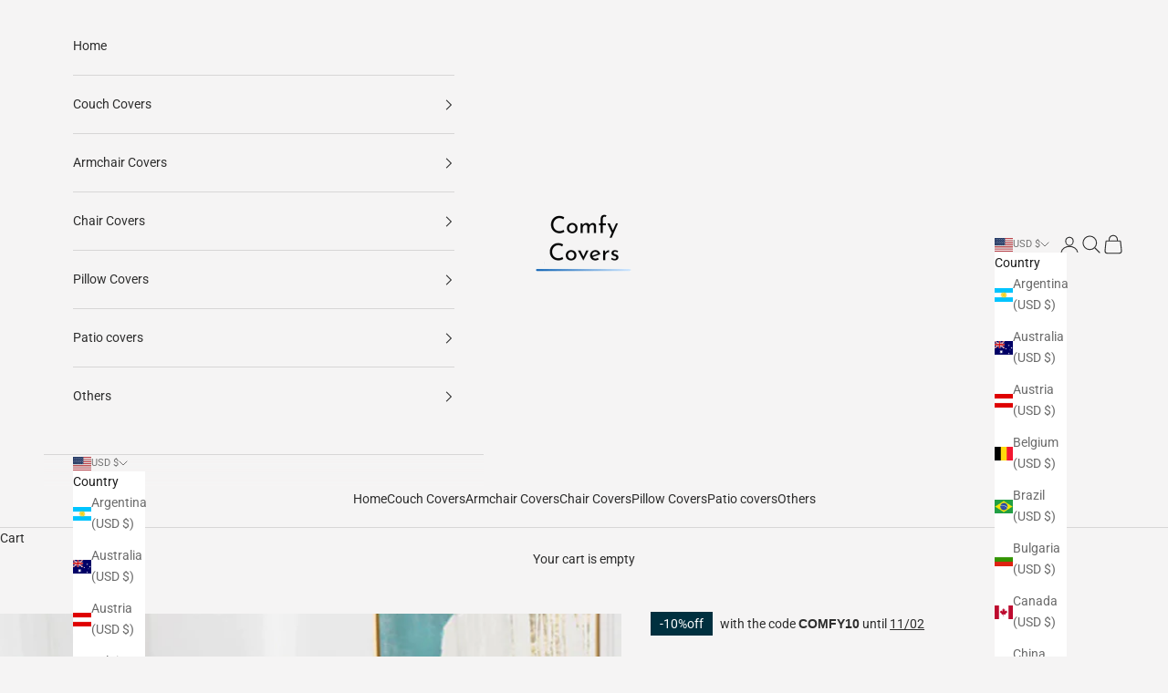

--- FILE ---
content_type: text/javascript
request_url: https://cdn.shopify.com/extensions/019c1b23-7ff2-729b-99b4-6da5ef521cd6/essentials-estimated-delivery-53/assets/app-block-CBpe1UFu.js
body_size: 240
content:
import{r as c,n as s,t as u,i as h,g as y,E as p,a as v,c as _,b as f,x as m}from"./get-widget-translations-C2pT899y.js";var g=Object.defineProperty,b=Object.getOwnPropertyDescriptor,r=(t,o,l,a)=>{for(var i=a>1?void 0:a?b(o,l):o,d=t.length-1,n;d>=0;d--)(n=t[d])&&(i=(a?n(o,l,i):n(i))||i);return a&&i&&g(o,l,i),i};let e=class extends h{constructor(){super(...arguments),this.shopUrl="",this.productId="",this.productName="",this.productStockLeft=0,this.marketHandle="",this.collectionIdsJson="",this.s3Url="",this._delivery=null,this._loading=!1}createRenderRoot(){return this}updated(t){(t.has("shopUrl")||t.has("productId")||t.has("productName")||t.has("productStockLeft")||t.has("marketHandle")||t.has("collectionIdsJson")||t.has("s3Url"))&&this._load()}async _load(){if(!(this._delivery||!this.shopUrl||!this.s3Url)){this._loading=!0;try{this._delivery=await y({shopUrl:this.shopUrl,productId:this.productId,marketHandle:this.marketHandle,collectionIdsJson:this.collectionIdsJson,s3Url:this.s3Url})}finally{this._loading=!1}}}render(){if(this._loading&&!this._delivery)return p;if(!this._delivery)return p;const t=v(),o=_(this._delivery.conditions,t),l=f(this._delivery.content,this._delivery.translations,t);return m`
      <div id="essential-estimated-delivery-app-block">
        <delivery-preview-widget
          .widgetData=${o}
          .currentTranslations=${l}
          .locale=${t}
          .productPageValues=${{productName:this.productName,productStockLeft:this.productStockLeft}}
          .conditions=${this._delivery.conditions}
          .content=${this._delivery.content}
          .design=${this._delivery.design}
        ></delivery-preview-widget>
      </div>
    `}};r([s({type:String,attribute:"shop-url"})],e.prototype,"shopUrl",2);r([s({type:String,attribute:"product-id"})],e.prototype,"productId",2);r([s({type:String,attribute:"product-name"})],e.prototype,"productName",2);r([s({type:Number,attribute:"product-stock-left"})],e.prototype,"productStockLeft",2);r([s({type:String,attribute:"market-handle"})],e.prototype,"marketHandle",2);r([s({type:String,attribute:"collection-ids-json"})],e.prototype,"collectionIdsJson",2);r([s({type:String,attribute:"s3-url"})],e.prototype,"s3Url",2);r([c()],e.prototype,"_delivery",2);r([c()],e.prototype,"_loading",2);e=r([u("essential-estimated-delivery-app-block")],e);
